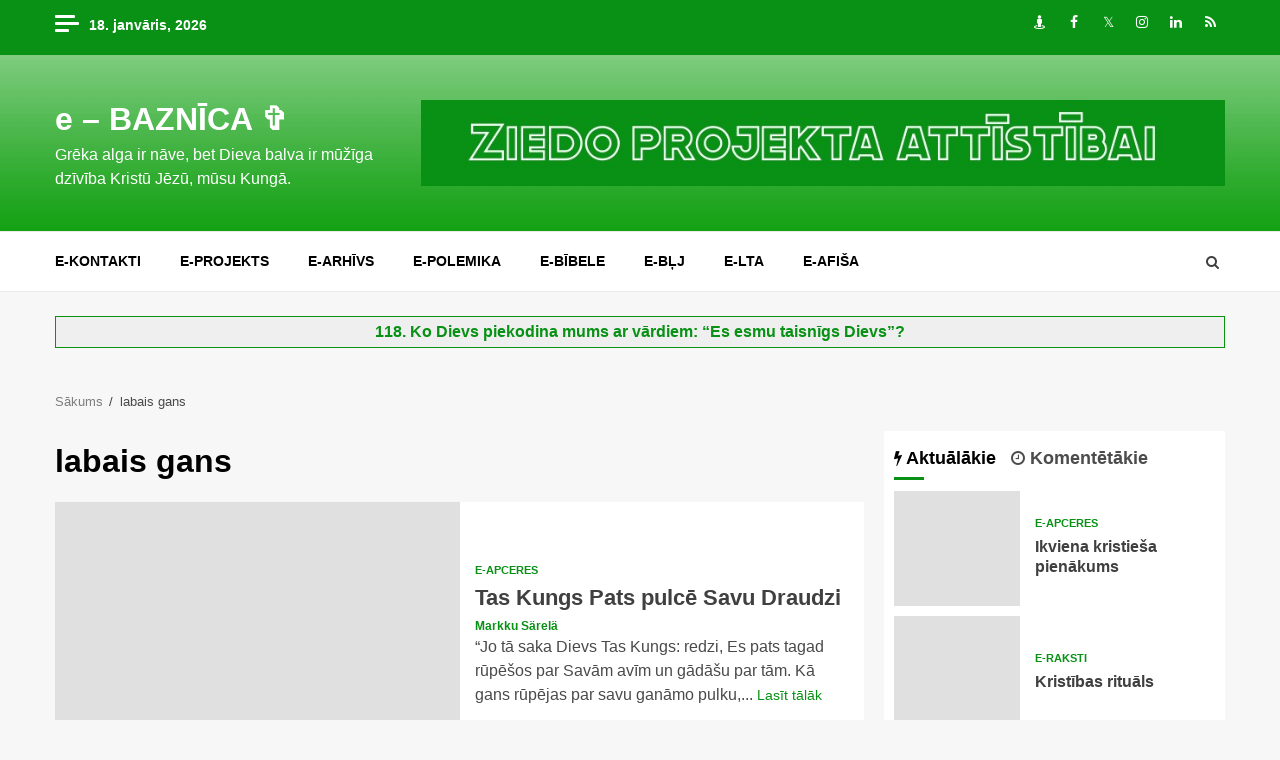

--- FILE ---
content_type: text/html; charset=UTF-8
request_url: https://www.ebaznica.lv/tag/labais-gans/
body_size: 19105
content:
    <!doctype html>
<html lang="lv-LV" prefix="og: http://ogp.me/ns#">
    <head>
<meta name="msvalidate.01" content="4C8A3EB10813230178634FFD7A5AE11C" />
<meta property="fb:app_id" content="119484344801656"/>
<meta content="eLt6AZ2_erpijk-el0M_QNZRGWg, baznica, dievs, bībele, jēzus, mācītājs, kristieši, draudze, jesus, christ, bible, macitajs, kristiesi, baznīca, kristus, bibele" name=keywords />
<meta name="google-site-verification" content="KCFEkan44Ijh-oCM_VleddbZgy4RSsj10qz2ahGqusI" />
<meta name="blogcatalog" content="9BC9202356" />
<meta name="p:domain_verify" content="b823cf85b83de6c4cb18b9ff7a6c2148" />
        <meta charset="UTF-8">
        <meta name="viewport" content="width=device-width, initial-scale=1">
        <link rel="profile" href="http://gmpg.org/xfn/11">

        <title>labais gans &#8211; e &#8211; BAZNĪCA ✞</title>

<!-- This site is optimized with the Yoast WordPress SEO plugin v1.7.4 - https://yoast.com/wordpress/plugins/seo/ -->
<link rel="canonical" href="https://www.ebaznica.lv/tag/labais-gans/" />
<link rel="next" href="https://www.ebaznica.lv/tag/labais-gans/page/2/" />
<meta property="og:locale" content="lv_LV" />
<meta property="og:type" content="object" />
<meta property="og:title" content="labais gans | e - BAZNĪCA ✞" />
<meta property="og:url" content="https://www.ebaznica.lv/tag/labais-gans/" />
<meta property="og:site_name" content="e - BAZNĪCA ✞" />
<!-- / Yoast WordPress SEO plugin. -->

<link rel='dns-prefetch' href='//static.addtoany.com' />
<link rel='dns-prefetch' href='//fonts.googleapis.com' />
<link rel='dns-prefetch' href='//s.w.org' />
<link rel="alternate" type="application/rss+xml" title="e - BAZNĪCA ✞&raquo; Plūsma" href="https://www.ebaznica.lv/feed/" />
<link rel="alternate" type="application/rss+xml" title="Komentāru plūsma" href="https://www.ebaznica.lv/comments/feed/" />

<!-- JM Twitter Cards by Julien Maury 5.2.2 -->
<!-- /JM Twitter Cards -->

<link rel="alternate" type="application/rss+xml" title="e - BAZNĪCA ✞ &raquo; labais gans plūsma" href="https://www.ebaznica.lv/tag/labais-gans/feed/" />
		<script type="text/javascript">
			window._wpemojiSettings = {"baseUrl":"https:\/\/s.w.org\/images\/core\/emoji\/12.0.0-1\/72x72\/","ext":".png","svgUrl":"https:\/\/s.w.org\/images\/core\/emoji\/12.0.0-1\/svg\/","svgExt":".svg","source":{"concatemoji":"https:\/\/www.ebaznica.lv\/wp-includes\/js\/wp-emoji-release.min.js"}};
			/*! This file is auto-generated */
			!function(e,a,t){var n,r,o,i=a.createElement("canvas"),p=i.getContext&&i.getContext("2d");function s(e,t){var a=String.fromCharCode;p.clearRect(0,0,i.width,i.height),p.fillText(a.apply(this,e),0,0);e=i.toDataURL();return p.clearRect(0,0,i.width,i.height),p.fillText(a.apply(this,t),0,0),e===i.toDataURL()}function c(e){var t=a.createElement("script");t.src=e,t.defer=t.type="text/javascript",a.getElementsByTagName("head")[0].appendChild(t)}for(o=Array("flag","emoji"),t.supports={everything:!0,everythingExceptFlag:!0},r=0;r<o.length;r++)t.supports[o[r]]=function(e){if(!p||!p.fillText)return!1;switch(p.textBaseline="top",p.font="600 32px Arial",e){case"flag":return s([127987,65039,8205,9895,65039],[127987,65039,8203,9895,65039])?!1:!s([55356,56826,55356,56819],[55356,56826,8203,55356,56819])&&!s([55356,57332,56128,56423,56128,56418,56128,56421,56128,56430,56128,56423,56128,56447],[55356,57332,8203,56128,56423,8203,56128,56418,8203,56128,56421,8203,56128,56430,8203,56128,56423,8203,56128,56447]);case"emoji":return!s([55357,56424,55356,57342,8205,55358,56605,8205,55357,56424,55356,57340],[55357,56424,55356,57342,8203,55358,56605,8203,55357,56424,55356,57340])}return!1}(o[r]),t.supports.everything=t.supports.everything&&t.supports[o[r]],"flag"!==o[r]&&(t.supports.everythingExceptFlag=t.supports.everythingExceptFlag&&t.supports[o[r]]);t.supports.everythingExceptFlag=t.supports.everythingExceptFlag&&!t.supports.flag,t.DOMReady=!1,t.readyCallback=function(){t.DOMReady=!0},t.supports.everything||(n=function(){t.readyCallback()},a.addEventListener?(a.addEventListener("DOMContentLoaded",n,!1),e.addEventListener("load",n,!1)):(e.attachEvent("onload",n),a.attachEvent("onreadystatechange",function(){"complete"===a.readyState&&t.readyCallback()})),(n=t.source||{}).concatemoji?c(n.concatemoji):n.wpemoji&&n.twemoji&&(c(n.twemoji),c(n.wpemoji)))}(window,document,window._wpemojiSettings);
		</script>
		<style type="text/css">
img.wp-smiley,
img.emoji {
	display: inline !important;
	border: none !important;
	box-shadow: none !important;
	height: 1em !important;
	width: 1em !important;
	margin: 0 .07em !important;
	vertical-align: -0.1em !important;
	background: none !important;
	padding: 0 !important;
}
</style>
	<link rel='stylesheet' id='colorbox-theme2-css'  href='https://www.ebaznica.lv/wp-content/plugins/jquery-lightbox-for-native-galleries/colorbox/theme2/colorbox.css' type='text/css' media='screen' />
<link rel='stylesheet' id='flex-posts-css'  href='https://www.ebaznica.lv/wp-content/plugins/flex-posts/public/css/flex-posts.min.css' type='text/css' media='all' />
<link rel='stylesheet' id='wp-block-library-css'  href='https://www.ebaznica.lv/wp-includes/css/dist/block-library/style.min.css' type='text/css' media='all' />
<link rel='stylesheet' id='better-recent-comments-css'  href='https://www.ebaznica.lv/wp-content/plugins/better-recent-comments/assets/css/better-recent-comments.min.css' type='text/css' media='all' />
<link rel='stylesheet' id='super-rss-reader-css'  href='https://www.ebaznica.lv/wp-content/plugins/super-rss-reader/public/css/style.min.css' type='text/css' media='all' />
<link rel='stylesheet' id='sidebar-login-css'  href='https://www.ebaznica.lv/wp-content/plugins/sidebar-login/build/sidebar-login.css' type='text/css' media='all' />
<link rel='stylesheet' id='font-awesome-css'  href='https://www.ebaznica.lv/wp-content/themes/ebaznica/assets/font-awesome/css/font-awesome.min.css' type='text/css' media='all' />
<link rel='stylesheet' id='bootstrap-css'  href='https://www.ebaznica.lv/wp-content/themes/ebaznica/assets/bootstrap/css/bootstrap.min.css' type='text/css' media='all' />
<link rel='stylesheet' id='slick-css-css'  href='https://www.ebaznica.lv/wp-content/themes/ebaznica/assets/slick/css/slick.min.css' type='text/css' media='all' />
<link rel='stylesheet' id='sidr-css'  href='https://www.ebaznica.lv/wp-content/themes/ebaznica/assets/sidr/css/jquery.sidr.dark.css' type='text/css' media='all' />
<link rel='stylesheet' id='magnific-popup-css'  href='https://www.ebaznica.lv/wp-content/themes/ebaznica/assets/magnific-popup/magnific-popup.css' type='text/css' media='all' />
<link rel='stylesheet' id='magnitude-google-fonts-css'  href='https://fonts.googleapis.com/css' type='text/css' media='all' />
<link rel='stylesheet' id='magnitude-style-css'  href='https://www.ebaznica.lv/wp-content/themes/ebaznica/style.css' type='text/css' media='all' />
<link rel='stylesheet' id='rpt_front_style-css'  href='https://www.ebaznica.lv/wp-content/plugins/related-posts-thumbnails/assets/css/front.css' type='text/css' media='all' />
<link rel='stylesheet' id='addtoany-css'  href='https://www.ebaznica.lv/wp-content/plugins/add-to-any/addtoany.min.css' type='text/css' media='all' />
<script type='text/javascript' src='https://www.ebaznica.lv/wp-includes/js/jquery/jquery.js'></script>
<script type='text/javascript' src='https://www.ebaznica.lv/wp-includes/js/jquery/jquery-migrate.min.js'></script>
<script type='text/javascript' src='https://www.ebaznica.lv/wp-content/plugins/jquery-lightbox-for-native-galleries/colorbox/jquery.colorbox-min.js'></script>
<script type='text/javascript'>
window.a2a_config=window.a2a_config||{};a2a_config.callbacks=[];a2a_config.overlays=[];a2a_config.templates={};a2a_localize = {
	Share: "Share",
	Save: "Save",
	Subscribe: "Subscribe",
	Email: "Email",
	Bookmark: "Bookmark",
	ShowAll: "Show all",
	ShowLess: "Show less",
	FindServices: "Find service(s)",
	FindAnyServiceToAddTo: "Instantly find any service to add to",
	PoweredBy: "Powered by",
	ShareViaEmail: "Share via email",
	SubscribeViaEmail: "Subscribe via email",
	BookmarkInYourBrowser: "Bookmark in your browser",
	BookmarkInstructions: "Press Ctrl+D or \u2318+D to bookmark this page",
	AddToYourFavorites: "Add to your favorites",
	SendFromWebOrProgram: "Send from any email address or email program",
	EmailProgram: "Email program",
	More: "More&#8230;",
	ThanksForSharing: "Thanks for sharing!",
	ThanksForFollowing: "Thanks for following!"
};

a2a_config.callbacks.push({ready:function(){document.querySelectorAll(".a2a_s_undefined").forEach(function(emptyIcon){emptyIcon.parentElement.style.display="none";})}});
</script>
<script type='text/javascript' defer src='https://static.addtoany.com/menu/page.js'></script>
<script type='text/javascript' defer src='https://www.ebaznica.lv/wp-content/plugins/add-to-any/addtoany.min.js'></script>
<script type='text/javascript' src='https://www.ebaznica.lv/wp-content/plugins/super-rss-reader/public/js/jquery.easy-ticker.min.js'></script>
<script type='text/javascript' src='https://www.ebaznica.lv/wp-content/plugins/super-rss-reader/public/js/script.min.js'></script>
<link rel='https://api.w.org/' href='https://www.ebaznica.lv/wp-json/' />
<link rel="EditURI" type="application/rsd+xml" title="RSD" href="https://www.ebaznica.lv/xmlrpc.php?rsd" />
<link rel="wlwmanifest" type="application/wlwmanifest+xml" href="https://www.ebaznica.lv/wp-includes/wlwmanifest.xml" /> 


	<!-- Start Of Script Generated By cforms v540 [Oliver Seidel | www.deliciousdays.com] -->
	<link rel="stylesheet" type="text/css" href="https://www.ebaznica.lv/wp-content/plugins/contactforms/styling/wide_open_nb_green.css" />
	<script type="text/javascript" src="https://www.ebaznica.lv/wp-content/plugins/contactforms/js/cforms.js"></script>
	<!-- End Of Script Generated By cforms -->


	<!-- Added By Highslide Plugin. Version 1.28  -->
	<link href='https://www.ebaznica.lv/wp-content/plugins/highslide/highslide.css' rel='stylesheet' type='text/css' />
				<script type='text/javascript' src='https://www.ebaznica.lv/wp-content/plugins/highslide/highslide.js'></script>
				<script type='text/javascript'>
				hs.showCredits = false;
	 			hs.graphicsDir = 'https://www.ebaznica.lv/wp-content/plugins/highslide/graphics/';
	    		hs.outlineType = 'rounded-white';
			</script>
<!-- WP-SWFObject 2.4 by unijimpe -->
<script src="https://www.ebaznica.lv/wp-content/plugins/wp-swfobject/1.5/swfobject.js" type="text/javascript"></script>
<style type="text/css">.recentcomments a{display:inline !important;padding:0 !important;margin:0 !important;}</style><!-- jQuery Lightbox For Native Galleries v3.2.2 | http://www.viper007bond.com/wordpress-plugins/jquery-lightbox-for-native-galleries/ -->
<script type="text/javascript">
// <![CDATA[
	jQuery(document).ready(function($){
		$(".gallery").each(function(index, obj){
			var galleryid = Math.floor(Math.random()*10000);
			$(obj).find("a").colorbox({rel:galleryid, maxWidth:"95%", maxHeight:"95%"});
		});
		$("a.lightbox").colorbox({maxWidth:"95%", maxHeight:"95%"});
	});
// ]]>
</script>
			<style>
			#related_posts_thumbnails li{
				border-right: 1px solid #DDDDDD;
				background-color: #FFFFFF			}
			#related_posts_thumbnails li:hover{
				background-color: #EEEEEF;
			}
			.relpost_content{
				font-size:	20px;
				color: 		#333333;
			}
			.relpost-block-single{
				background-color: #FFFFFF;
				border-right: 1px solid  #DDDDDD;
				border-left: 1px solid  #DDDDDD;
				margin-right: -1px;
			}
			.relpost-block-single:hover{
				background-color: #EEEEEF;
			}
		</style>

	        <style type="text/css">
                        .site-title a,
            .site-header .site-branding .site-title a:visited,
            .site-header .site-branding .site-title a:hover,
            .site-description {
                color: #ffffff;
            }

            .header-layout-3 .site-header .site-branding .site-title,
            .site-branding .site-title {
                font-size: 32px;
            }

            @media only screen and (max-width: 640px) {
                .site-branding .site-title {
                    font-size: 40px;

                }
              }   

           @media only screen and (max-width: 375px) {
                    .site-branding .site-title {
                        font-size: 32px;

                    }
                }

            

        </style>
        
    </head>

<body class="archive tag tag-labais-gans tag-1454 hfeed aft-default-mode aft-secondary-solid-color aft-header-layout-default widget-title-border-bottom default-content-layout align-content-left ">


<div id="page" class="site af-whole-wrapper">
    <a class="skip-link screen-reader-text" href="#content">Skip to content</a>


        <header id="masthead" class="header-layout-default magnitude-header">
            <div class="top-header">
    <div class="container-wrapper">
        <div class="top-bar-flex">
            <div class="top-bar-left col-2">
                                    <div class="off-cancas-panel">
                        

            <span class="offcanvas">
				<a href="#" class="offcanvas-nav">
					<div class="offcanvas-menu">
						<span class="mbtn-top"></span>
						<span class="mbtn-mid"></span>
						<span class="mbtn-bot"></span>
					</div>
				</a>
			</span>
                            </div>
                                <div class="date-bar-left">
                                <span class="topbar-date">
        18. janvāris, 2026     </span>
                        </div>
            </div>
            <div class="top-bar-right col-2">
                <div class="aft-small-social-menu">
                            
            <div class="social-navigation"><ul id="menu-socialie" class="menu"><li id="menu-item-105173" class="menu-item menu-item-type-custom menu-item-object-custom menu-item-105173"><a target="_blank" rel="noopener noreferrer" href="https://draugiem.lv/ebaznica"><span class="screen-reader-text">Draugiem</span></a></li>
<li id="menu-item-105174" class="menu-item menu-item-type-custom menu-item-object-custom menu-item-105174"><a target="_blank" rel="noopener noreferrer" href="https://facebook.com/ebaznica"><span class="screen-reader-text">Facebook</span></a></li>
<li id="menu-item-105175" class="menu-item menu-item-type-custom menu-item-object-custom menu-item-105175"><a target="_blank" rel="noopener noreferrer" href="https://twitter.com/ebaznica"><span class="screen-reader-text">Twitter</span></a></li>
<li id="menu-item-105176" class="menu-item menu-item-type-custom menu-item-object-custom menu-item-105176"><a target="_blank" rel="noopener noreferrer" href="https://instagram.com/ebaznica"><span class="screen-reader-text">Instagram</span></a></li>
<li id="menu-item-126503" class="menu-item menu-item-type-custom menu-item-object-custom menu-item-126503"><a target="_blank" rel="noopener noreferrer" href="https://www.linkedin.com/company/ebaznica/"><span class="screen-reader-text">LinkedIn</span></a></li>
<li id="menu-item-105177" class="menu-item menu-item-type-custom menu-item-object-custom menu-item-105177"><a href="http://ebaznica.lv/feed"><span class="screen-reader-text">RSS</span></a></li>
</ul></div>
                            </div>
            </div>
        </div>
    </div>
</div>
<div class="af-middle-header " data-background="">
    <div class="container-wrapper">
        <div class="af-middle-container">
            <div class="logo">
                        <div class="site-branding">
                            <p class="site-title font-family-1">
                    <a href="https://www.ebaznica.lv/" class="site-title-anchor"
                       rel="home">e &#8211; BAZNĪCA ✞</a>
                </p>
            
                            <p class="site-description">Grēka alga ir nāve, bet Dieva balva ir mūžīga dzīvība Kristū Jēzū, mūsu Kungā.</p>
                    </div>

                </div>
            <div class="header-advertise">
                            <div class="banner-promotions-wrapper">
                                    <div class="promotion-section">


    <a href="https://www.ebaznica.lv/ziedot-vai-neziedot-ebaznica-lv-25718/" >
                            <img width="930" height="100" src="https://www.ebaznica.lv/img/ziedo-projekta-attistibai.jpg" class="attachment-full size-full" alt="" srcset="https://www.ebaznica.lv/img/ziedo-projekta-attistibai.jpg 930w, https://www.ebaznica.lv/img/ziedo-projekta-attistibai-300x32.jpg 300w, https://www.ebaznica.lv/img/ziedo-projekta-attistibai-768x83.jpg 768w" sizes="(max-width: 930px) 100vw, 930px" />                        </a>
 
                    </div>
                                

            </div>
            <!-- Trending line END -->
                        </div>
        </div>
    </div>
</div>
<div id="main-navigation-bar" class="af-bottom-header">
    <div class="container-wrapper">
        <div class="af-bottom-head-nav">
                    <div class="navigation-container">
            <nav class="main-navigation clearfix">

                                        <span class="toggle-menu" aria-controls="primary-menu" aria-expanded="false">
                                        <span class="screen-reader-text">
                                            Primary Menu                                        </span>
                                        <i class="ham"></i>
                                    </span>


                <div class="menu main-menu menu-desktop show-menu-border"><ul id="primary-menu" class="menu"><li id="menu-item-28379" class="menu-item menu-item-type-post_type menu-item-object-page menu-item-28379"><a href="https://www.ebaznica.lv/e-kontakti/">e-kontakti</a></li>
<li id="menu-item-28380" class="menu-item menu-item-type-post_type menu-item-object-page menu-item-28380"><a href="https://www.ebaznica.lv/e-projekts/">e-projekts</a></li>
<li id="menu-item-106919" class="menu-item menu-item-type-post_type menu-item-object-page menu-item-106919"><a href="https://www.ebaznica.lv/e-projekts/e-arhivs/">e-ARHĪVS</a></li>
<li id="menu-item-28381" class="menu-item menu-item-type-custom menu-item-object-custom menu-item-28381"><a href="https://epolemika.ebaznica.lv">e-POLEMIKA</a></li>
<li id="menu-item-105169" class="menu-item menu-item-type-custom menu-item-object-custom menu-item-105169"><a href="http://bibele.ebaznica.lv">e-BĪBELE</a></li>
<li id="menu-item-105170" class="menu-item menu-item-type-post_type menu-item-object-page menu-item-105170"><a href="https://www.ebaznica.lv/e-projekts/e-blj/">e-BĻJ</a></li>
<li id="menu-item-105171" class="menu-item menu-item-type-custom menu-item-object-custom menu-item-105171"><a href="https://vienpratibasgramata.ebaznica.lv/">E-LTA</a></li>
<li id="menu-item-105172" class="menu-item menu-item-type-custom menu-item-object-custom menu-item-105172"><a href="https://afisa.ebaznica.lv/">e-AFIŠA</a></li>
</ul></div>            </nav>
        </div>

                        <div class="af-search-wrap">
            <div class="search-overlay">
                <a href="#" title="Search" class="search-icon">
                    <i class="fa fa-search"></i>
                </a>
                <div class="af-search-form">
                    <form role="search" method="get" class="search-form" action="https://www.ebaznica.lv/">
				<label>
					<span class="screen-reader-text">Meklēt:</span>
					<input type="search" class="search-field" placeholder="Meklēt &hellip;" value="" name="s" />
				</label>
				<input type="submit" class="search-submit" value="Meklēt" />
			</form>                </div>
            </div>
        </div>

            </div>
    </div>
</div>
    

        </header>

        <!-- end slider-section -->
        

    <div id="content" class="container-wrapper">
			<br /><div class="reklama"><center><b><a rel="external nofollow" href="http://www.ebaznica.lv/?p=118349">118. Ko Dievs piekodina mums ar vārdiem: “Es esmu taisnīgs Dievs”?</a>
</b></center></div><br />
		

        <div class="af-breadcrumbs font-family-1 color-pad">
            <div role="navigation" aria-label="Breadcrumbs" class="breadcrumb-trail breadcrumbs" itemprop="breadcrumb"><ul class="trail-items" itemscope itemtype="http://schema.org/BreadcrumbList"><meta name="numberOfItems" content="2" /><meta name="itemListOrder" content="Ascending" /><li itemprop="itemListElement" itemscope itemtype="http://schema.org/ListItem" class="trail-item trail-begin"><a href="https://www.ebaznica.lv/" rel="home" itemprop="item"><span itemprop="name">Sākums</span></a><meta itemprop="position" content="1" /></li><li itemprop="itemListElement" itemscope itemtype="http://schema.org/ListItem" class="trail-item trail-end"><span itemprop="item"><span itemprop="name">labais gans</span></span><meta itemprop="position" content="2" /></li></ul></div>        </div>


    
    <div id="primary" class="content-area">
        <main id="main" class="site-main">

			
                <header class="header-title-wrapper1">
					<h1 class="page-title">labais gans</h1>                </header><!-- .header-title-wrapper -->
				            <div class="af-container-row aft-archive-wrapper magnitude-customizer clearfix archive-layout-list">
            

            
                        <article id="post-139578" class="latest-posts-list col-1 float-l pad archive-layout-list archive-image-left post-139578 post type-post status-publish format-standard has-post-thumbnail hentry category-e-apceres tag-dieva-laudis tag-kalposanas-amats tag-kristus-draudze tag-labais-gans tag-misericordia-domini tag-otraja-svetdiena-pec-lieldienam tag-pievienosanas-dieva-tautai tag-uzticami-gani" >
                <div class="archive-list-post list-style">
    <div class="read-single color-pad">
        <div class="data-bg read-img pos-rel col-2 float-l read-bg-img af-sec-list-img"
             data-background="https://www.ebaznica.lv/img/tas-kungs-pats-pulce-savu-draudzi.jpg">
                            <img src="https://www.ebaznica.lv/img/tas-kungs-pats-pulce-savu-draudzi.jpg" alt="Tas Kungs Pats pulcē Savu Draudzi">
                        <a class="aft-post-image-link" href="https://www.ebaznica.lv/tas-kungs-pats-pulce-savu-draudzi-139578/">Tas Kungs Pats pulcē Savu Draudzi</a>
                                    
        </div>
        <div class="read-details col-2 float-l pad af-sec-list-txt color-tp-pad ptb-10">

            <div class="read-categories">
                <ul class="cat-links"><li class="meta-category">
                             <a class="magnitude-categories category-color-1" href="https://www.ebaznica.lv/e-apceres/">
                                 e-apceres
                             </a>
                        </li></ul>            </div>
            <div class="read-title">
                <h4>
                    <a href="https://www.ebaznica.lv/tas-kungs-pats-pulce-savu-draudzi-139578/">Tas Kungs Pats pulcē Savu Draudzi</a>
                </h4>
            </div>
            <div class="entry-meta">
                
            <span class="author-links">

                
                    <span class="item-metadata posts-author byline">

            <a href="https://www.ebaznica.lv/author/markku-sarela/">
                Markku Särelä            </a>
        </span>
                
                
        </span>
                            <span class="aft-comment-view-share">
            </span>
                </div>
                            <div class="read-descprition full-item-discription">
                    <div class="post-description">
                        &#8220;Jo tā saka Dievs Tas Kungs: redzi, Es pats tagad rūpēšos par Savām avīm un gādāšu par tām. Kā gans rūpējas par savu ganāmo pulku,... <a href="https://www.ebaznica.lv/tas-kungs-pats-pulce-savu-draudzi-139578/" class="aft-readmore">Lasīt tālāk</a>                    </div>
                </div>
                    </div>
    </div>
    </div>









            </article>
                    
            

            
                        <article id="post-125418" class="latest-posts-list col-1 float-l pad archive-layout-list archive-image-left post-125418 post type-post status-publish format-standard has-post-thumbnail hentry category-e-raksti tag-bibeles-ekskurss tag-cietejs-kalps tag-dieva-jers tag-jana-atklasmes-gramata tag-jazepa-lieciba tag-jera-asinis tag-labais-gans tag-pasha-jers tag-pirmdzimtais-dels tag-pravietiska-vests" >
                <div class="archive-list-post list-style">
    <div class="read-single color-pad">
        <div class="data-bg read-img pos-rel col-2 float-l read-bg-img af-sec-list-img"
             data-background="https://www.ebaznica.lv/img/dieva-jers.jpg">
                            <img src="https://www.ebaznica.lv/img/dieva-jers.jpg" alt="Dieva Jērs">
                        <a class="aft-post-image-link" href="https://www.ebaznica.lv/dieva-jers-125418/">Dieva Jērs</a>
                                    
        </div>
        <div class="read-details col-2 float-l pad af-sec-list-txt color-tp-pad ptb-10">

            <div class="read-categories">
                <ul class="cat-links"><li class="meta-category">
                             <a class="magnitude-categories category-color-1" href="https://www.ebaznica.lv/e-raksti/">
                                 e-raksti
                             </a>
                        </li></ul>            </div>
            <div class="read-title">
                <h4>
                    <a href="https://www.ebaznica.lv/dieva-jers-125418/">Dieva Jērs</a>
                </h4>
            </div>
            <div class="entry-meta">
                
            <span class="author-links">

                
                    <span class="item-metadata posts-author byline">

            <a href="https://www.ebaznica.lv/author/e-baznīcēns/">
                e-baznīcēns            </a>
        </span>
                
                
        </span>
                            <span class="aft-comment-view-share">
            </span>
                </div>
                            <div class="read-descprition full-item-discription">
                    <div class="post-description">
                        “Dieva Jērs” ir skaists no Vecās Derības aizgūts jēdziens. Iespējams, ka neviens cits Jēzus Kristus apzīmējums vai tituls neskar kristieša sirdi tik ļoti kā šis.... <a href="https://www.ebaznica.lv/dieva-jers-125418/" class="aft-readmore">Lasīt tālāk</a>                    </div>
                </div>
                    </div>
    </div>
    </div>









            </article>
                    
            

            
                        <article id="post-125348" class="latest-posts-list col-1 float-l pad archive-layout-list archive-image-left post-125348 post type-post status-publish format-standard has-post-thumbnail hentry category-e-apceres tag-12-svetdiena-pec-trisvienibas-svetkiem tag-garigais-miegs tag-garigais-tevs tag-labais-gans tag-macitaja-pienakums tag-macitaja-uzdevums tag-trispadsmita-svetdiena-pec-vasarsvetkiem" >
                <div class="archive-list-post list-style">
    <div class="read-single color-pad">
        <div class="data-bg read-img pos-rel col-2 float-l read-bg-img af-sec-list-img"
             data-background="https://www.ebaznica.lv/img/istais-macitaja-uzdevums.jpg">
                            <img src="https://www.ebaznica.lv/img/istais-macitaja-uzdevums.jpg" alt="Īstais mācītāja uzdevums">
                        <a class="aft-post-image-link" href="https://www.ebaznica.lv/istais-macitaja-uzdevums-125348/">Īstais mācītāja uzdevums</a>
                                    
        </div>
        <div class="read-details col-2 float-l pad af-sec-list-txt color-tp-pad ptb-10">

            <div class="read-categories">
                <ul class="cat-links"><li class="meta-category">
                             <a class="magnitude-categories category-color-1" href="https://www.ebaznica.lv/e-apceres/">
                                 e-apceres
                             </a>
                        </li></ul>            </div>
            <div class="read-title">
                <h4>
                    <a href="https://www.ebaznica.lv/istais-macitaja-uzdevums-125348/">Īstais mācītāja uzdevums</a>
                </h4>
            </div>
            <div class="entry-meta">
                
            <span class="author-links">

                
                    <span class="item-metadata posts-author byline">

            <a href="https://www.ebaznica.lv/author/karls-ferdinands-vilhelms-valters/">
                Karls F. V. Valters            </a>
        </span>
                
                
        </span>
                            <span class="aft-comment-view-share">
            </span>
                </div>
                            <div class="read-descprition full-item-discription">
                    <div class="post-description">
                        “Lai tevi izglābtu no šīs tautas un pagāniem, pie kuriem Es tevi sūtu atvērt viņu acis, lai tie atgriežas no tumsas gaismā, no sātana varas... <a href="https://www.ebaznica.lv/istais-macitaja-uzdevums-125348/" class="aft-readmore">Lasīt tālāk</a>                    </div>
                </div>
                    </div>
    </div>
    </div>









            </article>
                    
            

            
                        <article id="post-109242" class="latest-posts-list col-1 float-l pad archive-layout-list archive-image-left post-109242 post type-post status-publish format-standard has-post-thumbnail hentry category-e-apceres tag-avis tag-dieva-gars tag-dveselu-sargs tag-labais-gans tag-petera-pirmas-vestules-skaidrojums tag-piecas-minutes-kopa-ar-luteru" >
                <div class="archive-list-post list-style">
    <div class="read-single color-pad">
        <div class="data-bg read-img pos-rel col-2 float-l read-bg-img af-sec-list-img"
             data-background="https://www.ebaznica.lv/img/mes-esam-iemantojusi-ganu.jpg">
                            <img src="https://www.ebaznica.lv/img/mes-esam-iemantojusi-ganu.jpg" alt="Mēs esam iemantojuši Ganu">
                        <a class="aft-post-image-link" href="https://www.ebaznica.lv/mes-esam-iemantojusi-ganu-109242/">Mēs esam iemantojuši Ganu</a>
                                    
        </div>
        <div class="read-details col-2 float-l pad af-sec-list-txt color-tp-pad ptb-10">

            <div class="read-categories">
                <ul class="cat-links"><li class="meta-category">
                             <a class="magnitude-categories category-color-1" href="https://www.ebaznica.lv/e-apceres/">
                                 e-apceres
                             </a>
                        </li></ul>            </div>
            <div class="read-title">
                <h4>
                    <a href="https://www.ebaznica.lv/mes-esam-iemantojusi-ganu-109242/">Mēs esam iemantojuši Ganu</a>
                </h4>
            </div>
            <div class="entry-meta">
                
            <span class="author-links">

                
                    <span class="item-metadata posts-author byline">

            <a href="https://www.ebaznica.lv/author/dr-martins-luters/">
                Dr. Mārtiņš Luters            </a>
        </span>
                
                
        </span>
                            <span class="aft-comment-view-share">
            </span>
                </div>
                            <div class="read-descprition full-item-discription">
                    <div class="post-description">
                        &#8220;Jo jūs maldījāties kā avis, bet tagad jūs esat atgriezti pie sava dvēseļu Gana un Sarga.&#8221; [1.Pēt.2:25]... <a href="https://www.ebaznica.lv/mes-esam-iemantojusi-ganu-109242/" class="aft-readmore">Lasīt tālāk</a>                    </div>
                </div>
                    </div>
    </div>
    </div>









            </article>
                    
            

            
                        <article id="post-109091" class="latest-posts-list col-1 float-l pad archive-layout-list archive-image-left post-109091 post type-post status-publish format-standard has-post-thumbnail hentry category-e-apceres tag-4-svetdiena-pec-vasarsvetkiem tag-labais-gans tag-lidziba-par-pazuduso-avi tag-lidziba-par-pazuduso-drahmu tag-par-dieva-valstibu tag-pazudusi-grecinieki tag-uzmanibas-centra tag-vienpiedzimusais-dels" >
                <div class="archive-list-post list-style">
    <div class="read-single color-pad">
        <div class="data-bg read-img pos-rel col-2 float-l read-bg-img af-sec-list-img"
             data-background="https://www.ebaznica.lv/img/kristus-mekle-visus-kas-ir-nomaldijusies.jpg">
                            <img src="https://www.ebaznica.lv/img/kristus-mekle-visus-kas-ir-nomaldijusies.jpg" alt="Kristus meklē visus, kas ir nomaldījušies">
                        <a class="aft-post-image-link" href="https://www.ebaznica.lv/kristus-mekle-visus-kas-ir-nomaldijusies-109091/">Kristus meklē visus, kas ir nomaldījušies</a>
                                    
        </div>
        <div class="read-details col-2 float-l pad af-sec-list-txt color-tp-pad ptb-10">

            <div class="read-categories">
                <ul class="cat-links"><li class="meta-category">
                             <a class="magnitude-categories category-color-1" href="https://www.ebaznica.lv/e-apceres/">
                                 e-apceres
                             </a>
                        </li></ul>            </div>
            <div class="read-title">
                <h4>
                    <a href="https://www.ebaznica.lv/kristus-mekle-visus-kas-ir-nomaldijusies-109091/">Kristus meklē visus, kas ir nomaldījušies</a>
                </h4>
            </div>
            <div class="entry-meta">
                
            <span class="author-links">

                
                    <span class="item-metadata posts-author byline">

            <a href="https://www.ebaznica.lv/author/karls-ferdinands-vilhelms-valters/">
                Karls F. V. Valters            </a>
        </span>
                
                
        </span>
                            <span class="aft-comment-view-share">
            </span>
                </div>
                            <div class="read-descprition full-item-discription">
                    <div class="post-description">
                        &#8220;Bet visādi muitnieki un grēcinieki pulcējās ap Viņu, lai klausītos Viņu. Un farizeji un rakstu mācītāji kurnēja un sacīja: &#8220;Šis pieņem grēciniekus un ēd kopā... <a href="https://www.ebaznica.lv/kristus-mekle-visus-kas-ir-nomaldijusies-109091/" class="aft-readmore">Lasīt tālāk</a>                    </div>
                </div>
                    </div>
    </div>
    </div>









            </article>
                    
            

            
                        <article id="post-106981" class="latest-posts-list col-1 float-l pad archive-layout-list archive-image-left post-106981 post type-post status-publish format-standard has-post-thumbnail hentry category-e-apceres tag-apsolijums-par-mesiju tag-baznicas-ganampulks tag-baznicas-varti tag-bez-apsolijumiem tag-bez-ceribas tag-bez-dieva tag-bez-zinasanam-par-pestisanu tag-cilveces-sadalijums tag-labais-gans tag-misericordia-domini tag-paganu-pulis tag-tresa-lieldienu-svetdiena" >
                <div class="archive-list-post list-style">
    <div class="read-single color-pad">
        <div class="data-bg read-img pos-rel col-2 float-l read-bg-img af-sec-list-img"
             data-background="https://www.ebaznica.lv/img/viena-ganampulka-un-viena-gana-apsolijums.jpg">
                            <img src="https://www.ebaznica.lv/img/viena-ganampulka-un-viena-gana-apsolijums.jpg" alt="Viena ganāmpulka un viena Gana apsolījums">
                        <a class="aft-post-image-link" href="https://www.ebaznica.lv/viena-ganampulka-un-viena-gana-apsolijums-106981/">Viena ganāmpulka un viena Gana apsolījums</a>
                                    
        </div>
        <div class="read-details col-2 float-l pad af-sec-list-txt color-tp-pad ptb-10">

            <div class="read-categories">
                <ul class="cat-links"><li class="meta-category">
                             <a class="magnitude-categories category-color-1" href="https://www.ebaznica.lv/e-apceres/">
                                 e-apceres
                             </a>
                        </li></ul>            </div>
            <div class="read-title">
                <h4>
                    <a href="https://www.ebaznica.lv/viena-ganampulka-un-viena-gana-apsolijums-106981/">Viena ganāmpulka un viena Gana apsolījums</a>
                </h4>
            </div>
            <div class="entry-meta">
                
            <span class="author-links">

                
                    <span class="item-metadata posts-author byline">

            <a href="https://www.ebaznica.lv/author/karls-ferdinands-vilhelms-valters/">
                Karls F. V. Valters            </a>
        </span>
                
                
        </span>
                            <span class="aft-comment-view-share">
            </span>
                </div>
                            <div class="read-descprition full-item-discription">
                    <div class="post-description">
                        &#8220;Derētais gans, kas nav īstais, kam avis nepieder, redzēdams vilku nākam, atstāj avis un bēg, &#8211; un vilks tās nolaupa un izklīdina, jo viņš ir... <a href="https://www.ebaznica.lv/viena-ganampulka-un-viena-gana-apsolijums-106981/" class="aft-readmore">Lasīt tālāk</a>                    </div>
                </div>
                    </div>
    </div>
    </div>









            </article>
                    
            

            
                        <article id="post-86355" class="latest-posts-list col-1 float-l pad archive-layout-list archive-image-left post-86355 post type-post status-publish format-standard has-post-thumbnail hentry category-e-refleksijas tag-bauslibas-un-evangelija-noslepumi tag-dieva-vards tag-gariga-nave tag-kardinajumi tag-labais-gans tag-par-zelastibas-lidzekliem tag-skersli tag-zelastibas-berni" >
                <div class="archive-list-post list-style">
    <div class="read-single color-pad">
        <div class="data-bg read-img pos-rel col-2 float-l read-bg-img af-sec-list-img"
             data-background="https://www.ebaznica.lv/img/ka-lai-es-drosi-pastavu-zelastiba.jpg">
                            <img src="https://www.ebaznica.lv/img/ka-lai-es-drosi-pastavu-zelastiba.jpg" alt="Kā lai es droši pastāvu žēlastībā">
                        <a class="aft-post-image-link" href="https://www.ebaznica.lv/ka-lai-es-drosi-pastavu-zelastiba-86355/">Kā lai es droši pastāvu žēlastībā</a>
                                    
        </div>
        <div class="read-details col-2 float-l pad af-sec-list-txt color-tp-pad ptb-10">

            <div class="read-categories">
                <ul class="cat-links"><li class="meta-category">
                             <a class="magnitude-categories category-color-1" href="https://www.ebaznica.lv/e-refleksijas/">
                                 e-refleksijas
                             </a>
                        </li></ul>            </div>
            <div class="read-title">
                <h4>
                    <a href="https://www.ebaznica.lv/ka-lai-es-drosi-pastavu-zelastiba-86355/">Kā lai es droši pastāvu žēlastībā</a>
                </h4>
            </div>
            <div class="entry-meta">
                
            <span class="author-links">

                
                    <span class="item-metadata posts-author byline">

            <a href="https://www.ebaznica.lv/author/karls-olafs-rozeniuss/">
                Karls Olafs Rozeniuss            </a>
        </span>
                
                
        </span>
                            <span class="aft-comment-view-share">
            </span>
                </div>
                            <div class="read-descprition full-item-discription">
                    <div class="post-description">
                        Daudzas krietnas dvēseles bažīgi raugās uz mainīgiem laikiem, kas izraisa jaunus un lielākus šķēršļus un kārdinājumus, un domā: kā lai es droši pastāvu žēlastībā un... <a href="https://www.ebaznica.lv/ka-lai-es-drosi-pastavu-zelastiba-86355/" class="aft-readmore">Lasīt tālāk</a>                    </div>
                </div>
                    </div>
    </div>
    </div>









            </article>
                    
            

            
                        <article id="post-55939" class="latest-posts-list col-1 float-l pad archive-layout-list archive-image-left post-55939 post type-post status-publish format-standard has-post-thumbnail hentry category-e-apceres tag-dieniska-maize tag-dieva-apzelosana tag-dieva-zelastiba tag-filips-melanhtons tag-greku-piedosana tag-jezus-pazist-visus tag-jezus-pienem-grecnieku tag-jezus-sadraudziba tag-labais-gans tag-pazudusi-grecinieki tag-ticigo-pulks" >
                <div class="archive-list-post list-style">
    <div class="read-single color-pad">
        <div class="data-bg read-img pos-rel col-2 float-l read-bg-img af-sec-list-img"
             data-background="https://www.ebaznica.lv/img/viens-ticigais-stapr-daudzie.jpg">
                            <img src="https://www.ebaznica.lv/img/viens-ticigais-stapr-daudzie.jpg" alt="">
                        <a class="aft-post-image-link" href="https://www.ebaznica.lv/vins-pazist-jezu-55939/">Viņš pazīst Jēzu</a>
                                    
        </div>
        <div class="read-details col-2 float-l pad af-sec-list-txt color-tp-pad ptb-10">

            <div class="read-categories">
                <ul class="cat-links"><li class="meta-category">
                             <a class="magnitude-categories category-color-1" href="https://www.ebaznica.lv/e-apceres/">
                                 e-apceres
                             </a>
                        </li></ul>            </div>
            <div class="read-title">
                <h4>
                    <a href="https://www.ebaznica.lv/vins-pazist-jezu-55939/">Viņš pazīst Jēzu</a>
                </h4>
            </div>
            <div class="entry-meta">
                
            <span class="author-links">

                
                    <span class="item-metadata posts-author byline">

            <a href="https://www.ebaznica.lv/author/karls-frederiks-vislofs/">
                Karls Frederiks Vislofs            </a>
        </span>
                
                
        </span>
                            <span class="aft-comment-view-share">
            </span>
                </div>
                            <div class="read-descprition full-item-discription">
                    <div class="post-description">
                        &#8220;Es esmu labais gans; Es pazīstu Savas avis, un Manas avis Mani pazīst.&#8221; [Jņ.10:14]... <a href="https://www.ebaznica.lv/vins-pazist-jezu-55939/" class="aft-readmore">Lasīt tālāk</a>                    </div>
                </div>
                    </div>
    </div>
    </div>









            </article>
                    
            

            
                        <article id="post-29339" class="latest-posts-list col-1 float-l pad archive-layout-list archive-image-left post-29339 post type-post status-publish format-standard has-post-thumbnail hentry category-e-apceres tag-dieva-vards-katrai-gada-dienai tag-jezus-sekotaji tag-kristus-atzina tag-labais-gans tag-lutera-citati tag-martins-luters tag-pasizdomata-ticiba tag-patiess-kristietis tag-pontopidans tag-ticibas-augli" >
                <div class="archive-list-post list-style">
    <div class="read-single color-pad">
        <div class="data-bg read-img pos-rel col-2 float-l read-bg-img af-sec-list-img"
             data-background="https://www.ebaznica.lv/img/saklausit-dieva-balsi-atzinas-augli.jpg">
                            <img src="https://www.ebaznica.lv/img/saklausit-dieva-balsi-atzinas-augli.jpg" alt="saklausīt Dieva balsi - atzi&#039;ņas augļi">
                        <a class="aft-post-image-link" href="https://www.ebaznica.lv/kristus-atzinas-augli-29339/">Kristus atziņas augļi</a>
                                    
        </div>
        <div class="read-details col-2 float-l pad af-sec-list-txt color-tp-pad ptb-10">

            <div class="read-categories">
                <ul class="cat-links"><li class="meta-category">
                             <a class="magnitude-categories category-color-1" href="https://www.ebaznica.lv/e-apceres/">
                                 e-apceres
                             </a>
                        </li></ul>            </div>
            <div class="read-title">
                <h4>
                    <a href="https://www.ebaznica.lv/kristus-atzinas-augli-29339/">Kristus atziņas augļi</a>
                </h4>
            </div>
            <div class="entry-meta">
                
            <span class="author-links">

                
                    <span class="item-metadata posts-author byline">

            <a href="https://www.ebaznica.lv/author/karls-olafs-rozeniuss/">
                Karls Olafs Rozeniuss            </a>
        </span>
                
                
        </span>
                            <span class="aft-comment-view-share">
            </span>
                </div>
                            <div class="read-descprition full-item-discription">
                    <div class="post-description">
                        &#8220;Manas avis dzird Manu balsi, un viņas Man seko.&#8221; [Jņ.10:27]... <a href="https://www.ebaznica.lv/kristus-atzinas-augli-29339/" class="aft-readmore">Lasīt tālāk</a>                    </div>
                </div>
                    </div>
    </div>
    </div>









            </article>
                    
            

            
                        <article id="post-29177" class="latest-posts-list col-1 float-l pad archive-layout-list archive-image-left post-29177 post type-post status-publish format-standard has-post-thumbnail hentry category-e-apceres tag-dieva-vards-katrai-gada-dienai tag-grecinieki tag-kristus-avis tag-labais-gans tag-mierinajums" >
                <div class="archive-list-post list-style">
    <div class="read-single color-pad">
        <div class="data-bg read-img pos-rel col-2 float-l read-bg-img af-sec-list-img"
             data-background="https://www.ebaznica.lv/img/labais-gans-un-vina-avis.jpg">
                            <img src="https://www.ebaznica.lv/img/labais-gans-un-vina-avis.jpg" alt="Labais Gans un Viņa avis">
                        <a class="aft-post-image-link" href="https://www.ebaznica.lv/jezus-ka-labais-gans-29177/">Jēzus kā Labais Gans</a>
                                    
        </div>
        <div class="read-details col-2 float-l pad af-sec-list-txt color-tp-pad ptb-10">

            <div class="read-categories">
                <ul class="cat-links"><li class="meta-category">
                             <a class="magnitude-categories category-color-1" href="https://www.ebaznica.lv/e-apceres/">
                                 e-apceres
                             </a>
                        </li></ul>            </div>
            <div class="read-title">
                <h4>
                    <a href="https://www.ebaznica.lv/jezus-ka-labais-gans-29177/">Jēzus kā Labais Gans</a>
                </h4>
            </div>
            <div class="entry-meta">
                
            <span class="author-links">

                
                    <span class="item-metadata posts-author byline">

            <a href="https://www.ebaznica.lv/author/karls-olafs-rozeniuss/">
                Karls Olafs Rozeniuss            </a>
        </span>
                
                
        </span>
                            <span class="aft-comment-view-share">
            </span>
                </div>
                            <div class="read-descprition full-item-discription">
                    <div class="post-description">
                        Kā gans Viņš ganīs Savu ganāmo pulku. Viņš ņems jērus Savās rokās un tos nesīs Savā klēpī un sargās avju mātes [Jes.40:11].... <a href="https://www.ebaznica.lv/jezus-ka-labais-gans-29177/" class="aft-readmore">Lasīt tālāk</a>                    </div>
                </div>
                    </div>
    </div>
    </div>









            </article>
                    
                        </div>
        
            <div class="col col-ten">
                <div class="magnitude-pagination">
					
	<nav class="navigation pagination" role="navigation" aria-label="Raksti">
		<h2 class="screen-reader-text">Ziņu navigācija</h2>
		<div class="nav-links"><span aria-current="page" class="page-numbers current">1</span>
<a class="page-numbers" href="https://www.ebaznica.lv/tag/labais-gans/page/2/">2</a>
<a class="page-numbers" href="https://www.ebaznica.lv/tag/labais-gans/page/3/">3</a>
<a class="next page-numbers" href="https://www.ebaznica.lv/tag/labais-gans/page/2/">&raquo;</a></div>
	</nav>                </div>
            </div>
        </main><!-- #main -->
    </div><!-- #primary -->





<div id="secondary" class="sidebar-area aft-sticky-sidebar">
    <div class="theiaStickySidebar">
        <aside class="widget-area color-pad">
            <div id="magnitude_tabbed_posts-3" class="widget magnitude-widget magnitude_tabbed_posts_widget">            <div class="tabbed-container">
                <div class="tabbed-head">
                    <ul class="nav nav-tabs af-tabs tab-warpper" role="tablist">
                        <li class="tab tab-recent active">
                            <a href="#tabbed-3-recent"
                               aria-label="Recent" role="tab"
                               data-toggle="tab" class="font-family-1">
                                <i class="fa fa-bolt" aria-hidden="true"></i>  Aktuālākie                            </a>
                        </li>
                        <li role="presentation" class="tab tab-popular">
                            <a href="#tabbed-3-popular"
                               aria-label="Popular" role="tab"
                               data-toggle="tab" class="font-family-1">
                                <i class="fa fa-clock-o" aria-hidden="true"></i>  Komentētākie                            </a>
                        </li>

                                            </ul>
                </div>
                <div class="tab-content af-widget-body">
                    <div id="tabbed-3-recent" role="tabpanel" class="tab-pane active">
                        <ul class="article-item article-list-item article-tabbed-list article-item-left">                    <li class="af-double-column list-style">
                        <div class="read-single clearfix color-pad">
                                                                                        <div class="data-bg read-img pos-rel col-4 float-l read-bg-img"
                                     data-background="https://www.ebaznica.lv/img/ikviena-kristiesa-pienakums-150x150.png">

                                                                            <img src="https://www.ebaznica.lv/img/ikviena-kristiesa-pienakums-150x150.png" alt="Ikviena kristieša pienākums">
                                                                        <a class="aft-post-image-link" href="https://www.ebaznica.lv/ikviena-kristiesa-pienakums-142220/">Ikviena kristieša pienākums</a>

                                </div>
                                                        <div class="read-details col-75 float-l pad color-tp-pad">
                                <div class="full-item-metadata primary-font">
                                                                            <div class="figure-categories figure-categories-bg clearfix">
                                            <ul class="cat-links"><li class="meta-category">
                             <a class="magnitude-categories category-color-1" href="https://www.ebaznica.lv/e-apceres/">
                                 e-apceres
                             </a>
                        </li></ul>                                        </div>
                                                                    </div>
                                <div class="full-item-content">
                                    <div class="read-title">
                                        <h4>
                                            <a href="https://www.ebaznica.lv/ikviena-kristiesa-pienakums-142220/">
                                                Ikviena kristieša pienākums                                            </a>
                                        </h4>
                                    </div>
                                </div>
                            </div>
                        </div>
                    </li>
                                    <li class="af-double-column list-style">
                        <div class="read-single clearfix color-pad">
                                                                                        <div class="data-bg read-img pos-rel col-4 float-l read-bg-img"
                                     data-background="https://www.ebaznica.lv/img/kristibas-rituals-150x150.png">

                                                                            <img src="https://www.ebaznica.lv/img/kristibas-rituals-150x150.png" alt="Kristības rituāls">
                                                                        <a class="aft-post-image-link" href="https://www.ebaznica.lv/kristibas-rituals-141570/">Kristības rituāls</a>

                                </div>
                                                        <div class="read-details col-75 float-l pad color-tp-pad">
                                <div class="full-item-metadata primary-font">
                                                                            <div class="figure-categories figure-categories-bg clearfix">
                                            <ul class="cat-links"><li class="meta-category">
                             <a class="magnitude-categories category-color-1" href="https://www.ebaznica.lv/e-raksti/">
                                 e-raksti
                             </a>
                        </li></ul>                                        </div>
                                                                    </div>
                                <div class="full-item-content">
                                    <div class="read-title">
                                        <h4>
                                            <a href="https://www.ebaznica.lv/kristibas-rituals-141570/">
                                                Kristības rituāls                                            </a>
                                        </h4>
                                    </div>
                                </div>
                            </div>
                        </div>
                    </li>
                                    <li class="af-double-column list-style">
                        <div class="read-single clearfix color-pad">
                                                                                        <div class="data-bg read-img pos-rel col-4 float-l read-bg-img"
                                     data-background="https://www.ebaznica.lv/img/bibele-musdienu-cilvekam-saprotamakaja-valoda-150x150.png">

                                                                            <img src="https://www.ebaznica.lv/img/bibele-musdienu-cilvekam-saprotamakaja-valoda-150x150.png" alt="Bībele mūsdienu cilvēkam saprotamākajā valodā">
                                                                        <a class="aft-post-image-link" href="https://www.ebaznica.lv/bibele-musdienu-cilvekam-saprotamakaja-valoda-142200/">Bībele mūsdienu cilvēkam saprotamākajā valodā</a>

                                </div>
                                                        <div class="read-details col-75 float-l pad color-tp-pad">
                                <div class="full-item-metadata primary-font">
                                                                            <div class="figure-categories figure-categories-bg clearfix">
                                            <ul class="cat-links"><li class="meta-category">
                             <a class="magnitude-categories category-color-1" href="https://www.ebaznica.lv/e-refleksijas/">
                                 e-refleksijas
                             </a>
                        </li></ul>                                        </div>
                                                                    </div>
                                <div class="full-item-content">
                                    <div class="read-title">
                                        <h4>
                                            <a href="https://www.ebaznica.lv/bibele-musdienu-cilvekam-saprotamakaja-valoda-142200/">
                                                Bībele mūsdienu cilvēkam saprotamākajā valodā                                            </a>
                                        </h4>
                                    </div>
                                </div>
                            </div>
                        </div>
                    </li>
                                    <li class="af-double-column list-style">
                        <div class="read-single clearfix color-pad">
                                                                                        <div class="data-bg read-img pos-rel col-4 float-l read-bg-img"
                                     data-background="https://www.ebaznica.lv/img/vislielaka-gudriba-150x150.jpg">

                                                                            <img src="https://www.ebaznica.lv/img/vislielaka-gudriba-150x150.jpg" alt="Vislielākā gudrība">
                                                                        <a class="aft-post-image-link" href="https://www.ebaznica.lv/vislielaka-gudriba-142099/">Vislielākā gudrība</a>

                                </div>
                                                        <div class="read-details col-75 float-l pad color-tp-pad">
                                <div class="full-item-metadata primary-font">
                                                                            <div class="figure-categories figure-categories-bg clearfix">
                                            <ul class="cat-links"><li class="meta-category">
                             <a class="magnitude-categories category-color-1" href="https://www.ebaznica.lv/e-refleksijas/">
                                 e-refleksijas
                             </a>
                        </li></ul>                                        </div>
                                                                    </div>
                                <div class="full-item-content">
                                    <div class="read-title">
                                        <h4>
                                            <a href="https://www.ebaznica.lv/vislielaka-gudriba-142099/">
                                                Vislielākā gudrība                                            </a>
                                        </h4>
                                    </div>
                                </div>
                            </div>
                        </div>
                    </li>
                                    <li class="af-double-column list-style">
                        <div class="read-single clearfix color-pad">
                                                                                        <div class="data-bg read-img pos-rel col-4 float-l read-bg-img"
                                     data-background="https://www.ebaznica.lv/img/kapec-ir-iedibinats-sabats-150x150.png">

                                                                            <img src="https://www.ebaznica.lv/img/kapec-ir-iedibinats-sabats-150x150.png" alt="Kāpēc ir iedibināts sabats?">
                                                                        <a class="aft-post-image-link" href="https://www.ebaznica.lv/kapec-ir-iedibinats-sabats-142137/">Kāpēc ir iedibināts sabats?</a>

                                </div>
                                                        <div class="read-details col-75 float-l pad color-tp-pad">
                                <div class="full-item-metadata primary-font">
                                                                            <div class="figure-categories figure-categories-bg clearfix">
                                            <ul class="cat-links"><li class="meta-category">
                             <a class="magnitude-categories category-color-1" href="https://www.ebaznica.lv/e-apceres/">
                                 e-apceres
                             </a>
                        </li></ul>                                        </div>
                                                                    </div>
                                <div class="full-item-content">
                                    <div class="read-title">
                                        <h4>
                                            <a href="https://www.ebaznica.lv/kapec-ir-iedibinats-sabats-142137/">
                                                Kāpēc ir iedibināts sabats?                                            </a>
                                        </h4>
                                    </div>
                                </div>
                            </div>
                        </div>
                    </li>
                </ul>                    </div>
                    <div id="tabbed-3-popular" role="tabpanel" class="tab-pane">
                        <ul class="article-item article-list-item article-tabbed-list article-item-left">                    <li class="af-double-column list-style">
                        <div class="read-single clearfix color-pad">
                                                                                        <div class="data-bg read-img pos-rel col-4 float-l read-bg-img"
                                     data-background="https://www.ebaznica.lv/img/satversmes-preambula-150x150.jpg">

                                                                            <img src="https://www.ebaznica.lv/img/satversmes-preambula-150x150.jpg" alt="">
                                                                        <a class="aft-post-image-link" href="https://www.ebaznica.lv/ieteikumi-lelb-satversmes-preambulas-grozijumiem-6215/">Ieteikumi LELB Satversmes Preambulas grozījumiem</a>

                                </div>
                                                        <div class="read-details col-75 float-l pad color-tp-pad">
                                <div class="full-item-metadata primary-font">
                                                                            <div class="figure-categories figure-categories-bg clearfix">
                                            <ul class="cat-links"><li class="meta-category">
                             <a class="magnitude-categories category-color-1" href="https://www.ebaznica.lv/e-refleksijas/">
                                 e-refleksijas
                             </a>
                        </li></ul>                                        </div>
                                                                    </div>
                                <div class="full-item-content">
                                    <div class="read-title">
                                        <h4>
                                            <a href="https://www.ebaznica.lv/ieteikumi-lelb-satversmes-preambulas-grozijumiem-6215/">
                                                Ieteikumi LELB Satversmes Preambulas grozījumiem                                            </a>
                                        </h4>
                                    </div>
                                </div>
                            </div>
                        </div>
                    </li>
                                    <li class="af-double-column list-style">
                        <div class="read-single clearfix color-pad">
                                                                                        <div class="data-bg read-img pos-rel col-4 float-l read-bg-img"
                                     data-background="https://www.ebaznica.lv/img/ng1-150x150.gif">

                                                                            <img src="https://www.ebaznica.lv/img/ng1-150x150.gif" alt="">
                                                                        <a class="aft-post-image-link" href="https://www.ebaznica.lv/doma-baznica-saimnieko-jauna-paaudze-1978/">Doma baznīcā saimnieko &#8220;Jaunā Paaudze&#8221;</a>

                                </div>
                                                        <div class="read-details col-75 float-l pad color-tp-pad">
                                <div class="full-item-metadata primary-font">
                                                                            <div class="figure-categories figure-categories-bg clearfix">
                                            <ul class="cat-links"><li class="meta-category">
                             <a class="magnitude-categories category-color-1" href="https://www.ebaznica.lv/e-zinas/">
                                 e-ziņas
                             </a>
                        </li></ul>                                        </div>
                                                                    </div>
                                <div class="full-item-content">
                                    <div class="read-title">
                                        <h4>
                                            <a href="https://www.ebaznica.lv/doma-baznica-saimnieko-jauna-paaudze-1978/">
                                                Doma baznīcā saimnieko &#8220;Jaunā Paaudze&#8221;                                            </a>
                                        </h4>
                                    </div>
                                </div>
                            </div>
                        </div>
                    </li>
                                    <li class="af-double-column list-style">
                        <div class="read-single clearfix color-pad">
                                                                                        <div class="data-bg read-img pos-rel col-4 float-l read-bg-img"
                                     data-background="https://www.ebaznica.lv/img/daritparmaacekliemvisastautas-150x150.jpg">

                                                                            <img src="https://www.ebaznica.lv/img/daritparmaacekliemvisastautas-150x150.jpg" alt="">
                                                                        <a class="aft-post-image-link" href="https://www.ebaznica.lv/kas-ir-svetais-gars-2737/">Kas ir Svētais Gars?</a>

                                </div>
                                                        <div class="read-details col-75 float-l pad color-tp-pad">
                                <div class="full-item-metadata primary-font">
                                                                            <div class="figure-categories figure-categories-bg clearfix">
                                            <ul class="cat-links"><li class="meta-category">
                             <a class="magnitude-categories category-color-1" href="https://www.ebaznica.lv/e-maciba/">
                                 e-mācība
                             </a>
                        </li></ul>                                        </div>
                                                                    </div>
                                <div class="full-item-content">
                                    <div class="read-title">
                                        <h4>
                                            <a href="https://www.ebaznica.lv/kas-ir-svetais-gars-2737/">
                                                Kas ir Svētais Gars?                                            </a>
                                        </h4>
                                    </div>
                                </div>
                            </div>
                        </div>
                    </li>
                                    <li class="af-double-column list-style">
                        <div class="read-single clearfix color-pad">
                                                                                        <div class="data-bg read-img pos-rel col-4 float-l read-bg-img"
                                     data-background="https://www.ebaznica.lv/img/gviclo-31-150x150.jpg">

                                                                            <img src="https://www.ebaznica.lv/img/gviclo-31-150x150.jpg" alt="">
                                                                        <a class="aft-post-image-link" href="https://www.ebaznica.lv/nozimigs-notikums-6872/">Nozīmīgs notikums</a>

                                </div>
                                                        <div class="read-details col-75 float-l pad color-tp-pad">
                                <div class="full-item-metadata primary-font">
                                                                            <div class="figure-categories figure-categories-bg clearfix">
                                            <ul class="cat-links"><li class="meta-category">
                             <a class="magnitude-categories category-color-1" href="https://www.ebaznica.lv/e-zinas/">
                                 e-ziņas
                             </a>
                        </li></ul>                                        </div>
                                                                    </div>
                                <div class="full-item-content">
                                    <div class="read-title">
                                        <h4>
                                            <a href="https://www.ebaznica.lv/nozimigs-notikums-6872/">
                                                Nozīmīgs notikums                                            </a>
                                        </h4>
                                    </div>
                                </div>
                            </div>
                        </div>
                    </li>
                                    <li class="af-double-column list-style">
                        <div class="read-single clearfix color-pad">
                                                                                        <div class="data-bg read-img pos-rel col-4 float-l read-bg-img"
                                     data-background="https://www.ebaznica.lv/img/zatlers-priecajas-kopa-ar-pavestu-150x150.jpg">

                                                                            <img src="https://www.ebaznica.lv/img/zatlers-priecajas-kopa-ar-pavestu-150x150.jpg" alt="">
                                                                        <a class="aft-post-image-link" href="https://www.ebaznica.lv/tim-minchin-pope-song-5810/">Tim Minchin: Pope Song</a>

                                </div>
                                                        <div class="read-details col-75 float-l pad color-tp-pad">
                                <div class="full-item-metadata primary-font">
                                                                            <div class="figure-categories figure-categories-bg clearfix">
                                            <ul class="cat-links"><li class="meta-category">
                             <a class="magnitude-categories category-color-1" href="https://www.ebaznica.lv/e-muzika/">
                                 e-mūzika
                             </a>
                        </li><li class="meta-category">
                             <a class="magnitude-categories category-color-1" href="https://www.ebaznica.lv/e-video/">
                                 e-video
                             </a>
                        </li></ul>                                        </div>
                                                                    </div>
                                <div class="full-item-content">
                                    <div class="read-title">
                                        <h4>
                                            <a href="https://www.ebaznica.lv/tim-minchin-pope-song-5810/">
                                                Tim Minchin: Pope Song                                            </a>
                                        </h4>
                                    </div>
                                </div>
                            </div>
                        </div>
                    </li>
                </ul>                    </div>
                                    </div>
            </div>
            </div><div id="linkcat-14320" class="widget magnitude-widget widget_links"><h2 class="widget-title widget-title-1"><span>Atrodi</span></h2>
	<ul class='xoxo blogroll'>
<li><a href="https://www.ebaznica.lv/?p=3309" title="Karla F. V. Valtera &#8220;Bauslība un Evaņģēlijs&#8221;">Bauslība un Evaņģēlijs</a></li>
<li><a href="https://www.ebaznica.lv/?p=7697" title="Svēto Rakstu vietas, kuras jau vairāk nekā divpadsmit gadsimtus mācītāji izmanto sprediķošanai.">Baznīcas gada sprediķi vienuviet</a></li>
<li><a href="https://www.ebaznica.lv/?p=6991" title="Georga Manceļa sprediķu grāmata mūsdienu drukā">Ilgi gaidītais latviešu sprediķu krājums</a></li>
<li><a href="https://www.ebaznica.lv/?p=4417" title="Somu luterāņu mācītāja Markku Särelä apceres un refleksijas">Lasāmviela ticības spēkam</a></li>
<li><a href="https://vienpratibasgramata.ebaznica.lv/" title="Liber Concordiae &#8211; Vienprātības Grāmata">Luteriskās ticības apliecības</a></li>

	</ul>
</div>
<div id="wp_sidebarlogin-2" class="widget magnitude-widget widget_wp_sidebarlogin"><h2 class="widget-title widget-title-1"><span>Ienāc</span></h2><div class="sidebar-login-form">
		<form name="loginform" id="loginform" action="https://www.ebaznica.lv/wp-login.php" method="post">
			
			<p class="login-username">
				<label for="user_login">e-baznīcēns</label>
				<input type="text" name="log" id="user_login" class="input" value="" size="20" />
			</p>
			<p class="login-password">
				<label for="user_pass">Parole</label>
				<input type="password" name="pwd" id="user_pass" class="input" value="" size="20" />
			</p>
			
			<p class="login-remember"><label><input name="rememberme" type="checkbox" id="rememberme" value="forever" checked="checked" /> Atceries mani</label></p>
			<p class="login-submit">
				<input type="submit" name="wp-submit" id="wp-submit" class="button button-primary" value="Ienākt" />
				<input type="hidden" name="redirect_to" value="https://www.ebaznica.lv/tag/labais-gans/?_login=16332d9d43" />
			</p>
			
		</form><ul class="sidebar-login-links pagenav sidebar_login_links"><li class="register-link"><a href="/?page_id=399">Reģistrēties</a></li><li class="lost_password-link"><a href="https://www.ebaznica.lv/wp-login.php?action=lostpassword">Aizmirsi paroli</a></li></ul></div></div><div id="better_recent_comments-2" class="widget magnitude-widget widget_recent_comments"><h2 class="widget-title widget-title-1"><span>Pēdējie komentāri</span></h2><ul id="better-recent-comments" class="recent-comments-list"><li class="recentcomments recent-comment"><div class="comment-wrap"><span class="comment-author-link">gviclo</span>: &ldquo;<span class="comment-excerpt"><a href="https://www.ebaznica.lv/launpratigo-dievs-142094/#comment-9621">Šeit Bonhēfers veikli norāda uz paradoksu attiecībās ar Kristu. Nevis ļaunprātīgie ir pret un labestīgie par, kā ir pieņemts pasaulīgā&hellip;</a></span>&rdquo;</div></li><li class="recentcomments recent-comment"><div class="comment-wrap"><span class="comment-author-link">Roberto</span>: &ldquo;<span class="comment-excerpt"><a href="https://www.ebaznica.lv/ziemassvetku-sausmas-141898/#comment-9620">tā būtu problēma, jo Viņš vēl nebūtu paspēji tapt kārdināts - lai būtu nevainojams</a></span>&rdquo;</div></li><li class="recentcomments recent-comment"><div class="comment-wrap"><span class="comment-author-link">gviclo</span>: &ldquo;<span class="comment-excerpt"><a href="https://www.ebaznica.lv/ziemassvetku-sausmas-141898/#comment-9619">Man tāds jautājums par Zienessvētku vēsti. Iedomājos, vai tas nav kādiem luterāņiem raksturīgi vai citur manīts Ka pārskrien pāri tam&hellip;</a></span>&rdquo;</div></li><li class="recentcomments recent-comment"><div class="comment-wrap"><span class="comment-author-link">Janis Karklins</span>: &ldquo;<span class="comment-excerpt"><a href="https://www.ebaznica.lv/interesants-video-no-bijusa-macitaja-141804/#comment-9617">Tādēļ kristieša dzīvei jābūt tādai, lai Dieva brīnišķīgais vārds netiktu zaimots. Kristiešiem jābūt modriem, lai tie ar savu dzīvi neizraisītu&hellip;</a></span>&rdquo;</div></li><li class="recentcomments recent-comment"><div class="comment-wrap"><span class="comment-author-link">Roberto</span>: &ldquo;<span class="comment-excerpt"><a href="https://www.ebaznica.lv/interesants-video-no-bijusa-macitaja-141804/#comment-9618">paklausoties citus (nesenos) jaunekļa video, tad tur līdz luterismam, kā no Zemes līdz Saturnam</a></span>&rdquo;</div></li></ul></div><div id="rss-7" class="widget magnitude-widget widget_rss"><h2 class="widget-title widget-title-1"><span><a class="rsswidget" href="http://epolemika.ebaznica.lv/rss2.php"><img class="rss-widget-icon" style="border:0" width="14" height="14" src="https://www.ebaznica.lv/wp-includes/images/rss.png" alt="RSS" /></a> <a class="rsswidget" href="http://epolemika.ebaznica.lv/">e &#8211; POLEMIKA</a></span></h2><ul><li><a class='rsswidget' href='https://epolemika.ebaznica.lv/2_464_2.html#msg9765'>Vai kremēt mirušo ir kristīga prakse?</a></li><li><a class='rsswidget' href='https://epolemika.ebaznica.lv/4_454_2.html#msg9751'>Par LELB arhibīskapa kalpošanas laiku</a></li><li><a class='rsswidget' href='https://epolemika.ebaznica.lv/2_448_2.html#msg9749'>Kāpēc &quot;nomira&quot; e-BAZNĪCAs forums?</a></li></ul></div><div id="rss-5" class="widget magnitude-widget widget_rss"><h2 class="widget-title widget-title-1"><span><a class="rsswidget" href="https://www.lozungi.ebaznica.lv/feeds/posts/default"><img class="rss-widget-icon" style="border:0" width="14" height="14" src="https://www.ebaznica.lv/wp-includes/images/rss.png" alt="RSS" /></a> <a class="rsswidget" href="https://www.lozungi.ebaznica.lv/">Dieva vārds katrai dienai</a></span></h2><ul><li><a class='rsswidget' href='https://www.lozungi.ebaznica.lv/2023/06/atkl216.html'>Atkl.21:6</a><div class="rssSummary">Es iztvīkušam došu no dzīvības ūdens avota bez maksas.</div></li></ul></div><div id="super_rss_reader-2" class="widget magnitude-widget widget_super_rss_reader"><h2 class="widget-title widget-title-1"><span>ilustrētā baznīca</span></h2><!-- Start - Super RSS Reader v4.8.1-->
        <div class="super-rss-reader-widget"><div class="srr-main"><div class="srr-wrap srr-style-none" data-visible="5" data-speed="20000" data-id="srr-tab-305"><div><div class="srr-item "><div class="srr-clearfix"><div class="srr-title"><a href="https://ibaznica.lv/2023/02/jezus-pasins/" target="_blank" rel="nofollow noopener noreferrer" title="Jēzus pašiņš">Jēzus pašiņš</a></div></div></div></div></div></div></div><!-- End - Super RSS Reader --></div><div id="media_image-2" class="widget magnitude-widget widget_media_image"><h2 class="widget-title widget-title-1"><span>Animācijas filma</span></h2><a href="https://www.ebaznica.lv/animacijas-filma-gramatu-gramata-kristiesu-berniem-52454/"><img width="289" height="300" src="https://www.ebaznica.lv/img/gramatu-gramata-1-289x300.jpg" class="image wp-image-106671  attachment-medium size-medium" alt="" style="max-width: 100%; height: auto;" srcset="https://www.ebaznica.lv/img/gramatu-gramata-1-289x300.jpg 289w, https://www.ebaznica.lv/img/gramatu-gramata-1.jpg 400w" sizes="(max-width: 289px) 100vw, 289px" /></a></div>        </aside>
    </div>
</div>

</div>

    <div id="sidr" class="primary-background">
        <a class="sidr-class-sidr-button-close" href="#sidr-nav"><i class="fa fa-window-close"></i></a>
        <div id="search-3" class="widget magnitude-widget widget_search"><form role="search" method="get" class="search-form" action="https://www.ebaznica.lv/">
				<label>
					<span class="screen-reader-text">Meklēt:</span>
					<input type="search" class="search-field" placeholder="Meklēt &hellip;" value="" name="s" />
				</label>
				<input type="submit" class="search-submit" value="Meklēt" />
			</form></div><div id="categories-2" class="widget magnitude-widget widget_categories"><h2 class="widget-title widget-title-1"><span>e-BAZNĪCĀ</span></h2>		<ul>
				<li class="cat-item cat-item-17"><a href="https://www.ebaznica.lv/e-apceres/">e-apceres</a>
</li>
	<li class="cat-item cat-item-14"><a href="https://www.ebaznica.lv/e-aptaujas/">e-aptaujas</a>
</li>
	<li class="cat-item cat-item-21"><a href="https://www.ebaznica.lv/e-audio/">e-audio</a>
</li>
	<li class="cat-item cat-item-4"><a href="https://www.ebaznica.lv/e-bildes/">e-bildes</a>
</li>
	<li class="cat-item cat-item-8"><a href="https://www.ebaznica.lv/e-intervijas/">e-intervijas</a>
</li>
	<li class="cat-item cat-item-6"><a href="https://www.ebaznica.lv/e-joki/">e-joki</a>
</li>
	<li class="cat-item cat-item-12875"><a href="https://www.ebaznica.lv/e-lugsanas/">e-lūgšanas</a>
</li>
	<li class="cat-item cat-item-15"><a href="https://www.ebaznica.lv/e-maciba/">e-mācība</a>
</li>
	<li class="cat-item cat-item-13"><a href="https://www.ebaznica.lv/e-muzika/">e-mūzika</a>
</li>
	<li class="cat-item cat-item-12876"><a href="https://www.ebaznica.lv/e-pazinojumi/">e-paziņojumi</a>
</li>
	<li class="cat-item cat-item-5"><a href="https://www.ebaznica.lv/e-poezija/">e-poēzija</a>
</li>
	<li class="cat-item cat-item-7"><a href="https://www.ebaznica.lv/e-raksti/">e-raksti</a>
</li>
	<li class="cat-item cat-item-11"><a href="https://www.ebaznica.lv/e-refleksijas/">e-refleksijas</a>
</li>
	<li class="cat-item cat-item-3"><a href="https://www.ebaznica.lv/e-sprediki/">e-sprediķi</a>
</li>
	<li class="cat-item cat-item-12"><a href="https://www.ebaznica.lv/e-video/">e-video</a>
</li>
	<li class="cat-item cat-item-1"><a href="https://www.ebaznica.lv/e-zinas/">e-ziņas</a>
</li>
		</ul>
			</div>    </div>


<footer class="site-footer">
    
        <div class="primary-footer">
        <div class="container-wrapper">
            <div class="af-container-row">
                                    <div class="primary-footer-area footer-first-widgets-section col-3 float-l pad">
                        <section class="widget-area color-pad">
                                <div id="custom_html-4" class="widget_text widget magnitude-widget widget_custom_html"><div class="textwidget custom-html-widget"><script src='https://storage.ko-fi.com/cdn/scripts/overlay-widget.js'></script>
<script>
  kofiWidgetOverlay.draw('ebaznica', {
    'type': 'floating-chat',
    'floating-chat.donateButton.text': '',
    'floating-chat.donateButton.background-color': '#089115',
    'floating-chat.donateButton.text-color': '#fff'
  });
</script></div></div><div id="tag_cloud-5" class="widget magnitude-widget widget_tag_cloud"><h2 class="widget-title widget-title-1"><span class="header-after">Tēmas</span></h2><div class="tagcloud"><a href="https://www.ebaznica.lv/tag/1-mozus-gramatas-skaidrojums/" class="tag-cloud-link tag-link-1177 tag-link-position-1" style="font-size: 14.556962025316pt;" aria-label="1. Mozus grāmatas skaidrojums (265 vienumu)">1. Mozus grāmatas skaidrojums</a>
<a href="https://www.ebaznica.lv/tag/animacijas-filma/" class="tag-cloud-link tag-link-197 tag-link-position-2" style="font-size: 8pt;" aria-label="animācijas filma (110 vienums)">animācijas filma</a>
<a href="https://www.ebaznica.lv/tag/asv/" class="tag-cloud-link tag-link-1065 tag-link-position-3" style="font-size: 12.430379746835pt;" aria-label="ASV (198 vienumu)">ASV</a>
<a href="https://www.ebaznica.lv/tag/bauslibas-un-evangelija-noslepumi/" class="tag-cloud-link tag-link-3555 tag-link-position-4" style="font-size: 18.632911392405pt;" aria-label="Bauslības un Evaņģēlija noslēpumi (448 vienumu)">Bauslības un Evaņģēlija noslēpumi</a>
<a href="https://www.ebaznica.lv/tag/bibele/" class="tag-cloud-link tag-link-323 tag-link-position-5" style="font-size: 11.898734177215pt;" aria-label="Bībele (185 vienumu)">Bībele</a>
<a href="https://www.ebaznica.lv/tag/bibeles-macibas-studijas/" class="tag-cloud-link tag-link-14432 tag-link-position-6" style="font-size: 9.2405063291139pt;" aria-label="Bībeles mācības studijas (132 vienumu)">Bībeles mācības studijas</a>
<a href="https://www.ebaznica.lv/tag/dienisko-lugsanu-gads/" class="tag-cloud-link tag-link-189 tag-link-position-7" style="font-size: 17.037974683544pt;" aria-label="Dienišķo lūgšanu gads (366 vienumu)">Dienišķo lūgšanu gads</a>
<a href="https://www.ebaznica.lv/tag/dieniska-maize/" class="tag-cloud-link tag-link-49 tag-link-position-8" style="font-size: 17.392405063291pt;" aria-label="Dienišķā maize (378 vienumu)">Dienišķā maize</a>
<a href="https://www.ebaznica.lv/tag/dieva-dels/" class="tag-cloud-link tag-link-79 tag-link-position-9" style="font-size: 9.2405063291139pt;" aria-label="Dieva Dēls (130 vienums)">Dieva Dēls</a>
<a href="https://www.ebaznica.lv/tag/dieva-likums/" class="tag-cloud-link tag-link-2303 tag-link-position-10" style="font-size: 8.7088607594937pt;" aria-label="Dieva likums (122 vienumu)">Dieva likums</a>
<a href="https://www.ebaznica.lv/tag/dieva-milestiba/" class="tag-cloud-link tag-link-180 tag-link-position-11" style="font-size: 10.126582278481pt;" aria-label="Dieva mīlestība (146 vienumu)">Dieva mīlestība</a>
<a href="https://www.ebaznica.lv/tag/dieva-vards/" class="tag-cloud-link tag-link-772 tag-link-position-12" style="font-size: 17.215189873418pt;" aria-label="Dieva vārds (373 vienumu)">Dieva vārds</a>
<a href="https://www.ebaznica.lv/tag/dieva-vards-katrai-gada-dienai/" class="tag-cloud-link tag-link-48 tag-link-position-13" style="font-size: 17.037974683544pt;" aria-label="Dieva Vārds katrai gada dienai (365 vienumu)">Dieva Vārds katrai gada dienai</a>
<a href="https://www.ebaznica.lv/tag/dieva-zelastiba/" class="tag-cloud-link tag-link-95 tag-link-position-14" style="font-size: 15.088607594937pt;" aria-label="Dieva žēlastība (279 vienumu)">Dieva žēlastība</a>
<a href="https://www.ebaznica.lv/tag/dzivibas-cels/" class="tag-cloud-link tag-link-7893 tag-link-position-15" style="font-size: 8.1772151898734pt;" aria-label="Dzīvības ceļš (114 vienums)">Dzīvības ceļš</a>
<a href="https://www.ebaznica.lv/tag/e-baznicalv/" class="tag-cloud-link tag-link-39 tag-link-position-16" style="font-size: 8.3544303797468pt;" aria-label="e-baznica.lv (117 vienums)">e-baznica.lv</a>
<a href="https://www.ebaznica.lv/tag/es-gribu-dzivot-sis-dienas-ar-tevi/" class="tag-cloud-link tag-link-89 tag-link-position-17" style="font-size: 17.037974683544pt;" aria-label="Es gribu dzīvot šīs dienas ar Tevi (366 vienumu)">Es gribu dzīvot šīs dienas ar Tevi</a>
<a href="https://www.ebaznica.lv/tag/gads-kopa-ar-ditrihu-bonheferu/" class="tag-cloud-link tag-link-12283 tag-link-position-18" style="font-size: 15.974683544304pt;" aria-label="Gads kopa ar Dītrihu Bonhēferu (316 vienums)">Gads kopa ar Dītrihu Bonhēferu</a>
<a href="https://www.ebaznica.lv/tag/greku-piedosana/" class="tag-cloud-link tag-link-105 tag-link-position-19" style="font-size: 11.189873417722pt;" aria-label="grēku piedošana (168 vienumu)">grēku piedošana</a>
<a href="https://www.ebaznica.lv/tag/ikdienas-ar-pirmo-mozus-gramatu/" class="tag-cloud-link tag-link-14256 tag-link-position-20" style="font-size: 14.379746835443pt;" aria-label="Ikdienas ar Pirmo Mozus grāmatu (255 vienumu)">Ikdienas ar Pirmo Mozus grāmatu</a>
<a href="https://www.ebaznica.lv/tag/ikdienas-meditacijas/" class="tag-cloud-link tag-link-12284 tag-link-position-21" style="font-size: 15.974683544304pt;" aria-label="Ikdienas meditācijas (314 vienums)">Ikdienas meditācijas</a>
<a href="https://www.ebaznica.lv/tag/jezus-kristus/" class="tag-cloud-link tag-link-1029 tag-link-position-22" style="font-size: 8.8860759493671pt;" aria-label="Jēzus Kristus (124 vienumu)">Jēzus Kristus</a>
<a href="https://www.ebaznica.lv/tag/kristiba/" class="tag-cloud-link tag-link-489 tag-link-position-23" style="font-size: 11.544303797468pt;" aria-label="Kristība (177 vienumu)">Kristība</a>
<a href="https://www.ebaznica.lv/tag/kristiga-dogmatika/" class="tag-cloud-link tag-link-23 tag-link-position-24" style="font-size: 10.835443037975pt;" aria-label="Kristīgā dogmatika (162 vienumu)">Kristīgā dogmatika</a>
<a href="https://www.ebaznica.lv/tag/kristiga-dzive/" class="tag-cloud-link tag-link-51 tag-link-position-25" style="font-size: 10.658227848101pt;" aria-label="Kristīgā dzīve (158 vienumu)">Kristīgā dzīve</a>
<a href="https://www.ebaznica.lv/tag/kristiga-maciba/" class="tag-cloud-link tag-link-697 tag-link-position-26" style="font-size: 22pt;" aria-label="kristīgā mācība (694 vienumu)">kristīgā mācība</a>
<a href="https://www.ebaznica.lv/tag/kristiga-muzika/" class="tag-cloud-link tag-link-22 tag-link-position-27" style="font-size: 12.607594936709pt;" aria-label="kristīgā mūzika (204 vienumu)">kristīgā mūzika</a>
<a href="https://www.ebaznica.lv/tag/kristigas-etikas-un-morales-rokasgramata/" class="tag-cloud-link tag-link-52 tag-link-position-28" style="font-size: 8.7088607594937pt;" aria-label="Kristīgās ētikas un morāles rokasgrāmata (123 vienumu)">Kristīgās ētikas un morāles rokasgrāmata</a>
<a href="https://www.ebaznica.lv/tag/kristiga-etika/" class="tag-cloud-link tag-link-24 tag-link-position-29" style="font-size: 9.5949367088608pt;" aria-label="kristīgā ētika (136 vienumu)">kristīgā ētika</a>
<a href="https://www.ebaznica.lv/tag/lasamviela-ticibas-spekam/" class="tag-cloud-link tag-link-2644 tag-link-position-30" style="font-size: 9.7721518987342pt;" aria-label="Lasāmviela ticības spēkam (141 vienumi)">Lasāmviela ticības spēkam</a>
<a href="https://www.ebaznica.lv/tag/lutera-citati/" class="tag-cloud-link tag-link-6188 tag-link-position-31" style="font-size: 19.696202531646pt;" aria-label="Lutera citāti (512 vienums)">Lutera citāti</a>
<a href="https://www.ebaznica.lv/tag/lugsana/" class="tag-cloud-link tag-link-47 tag-link-position-32" style="font-size: 11.721518987342pt;" aria-label="lūgšana (181 vienumi)">lūgšana</a>
<a href="https://www.ebaznica.lv/tag/maza-katehisma-skaidrojums/" class="tag-cloud-link tag-link-73 tag-link-position-33" style="font-size: 21.46835443038pt;" aria-label="Mazā katehisma skaidrojums (652 vienumu)">Mazā katehisma skaidrojums</a>
<a href="https://www.ebaznica.lv/tag/martins-luters/" class="tag-cloud-link tag-link-188 tag-link-position-34" style="font-size: 17.215189873418pt;" aria-label="Mārtiņš Luters (373 vienumu)">Mārtiņš Luters</a>
<a href="https://www.ebaznica.lv/tag/par-lugsanu/" class="tag-cloud-link tag-link-4959 tag-link-position-35" style="font-size: 10.481012658228pt;" aria-label="par lūgšanu (155 vienumu)">par lūgšanu</a>
<a href="https://www.ebaznica.lv/tag/piecas-minutes-kopa-ar-luteru/" class="tag-cloud-link tag-link-2018 tag-link-position-36" style="font-size: 17.037974683544pt;" aria-label="Piecas minūtes kopā ar Luteru (365 vienumu)">Piecas minūtes kopā ar Luteru</a>
<a href="https://www.ebaznica.lv/tag/pavila-vestules-galatiesiem-skaidrojums/" class="tag-cloud-link tag-link-3838 tag-link-position-37" style="font-size: 9.2405063291139pt;" aria-label="Pāvila vēstules galatiešiem skaidrojums (132 vienumu)">Pāvila vēstules galatiešiem skaidrojums</a>
<a href="https://www.ebaznica.lv/tag/svetais-gars/" class="tag-cloud-link tag-link-117 tag-link-position-38" style="font-size: 8.8860759493671pt;" aria-label="Svētais Gars (126 vienumu)">Svētais Gars</a>
<a href="https://www.ebaznica.lv/tag/svetais-vakarediens/" class="tag-cloud-link tag-link-129 tag-link-position-39" style="font-size: 8.8860759493671pt;" aria-label="Svētais Vakarēdiens (125 vienumu)">Svētais Vakarēdiens</a>
<a href="https://www.ebaznica.lv/tag/svetie-raksti/" class="tag-cloud-link tag-link-883 tag-link-position-40" style="font-size: 10.658227848101pt;" aria-label="Svētie Raksti (156 vienumu)">Svētie Raksti</a>
<a href="https://www.ebaznica.lv/tag/sveto-rakstu-apceres-katrai-dienai/" class="tag-cloud-link tag-link-46 tag-link-position-41" style="font-size: 17.215189873418pt;" aria-label="Svēto Rakstu apceres katrai dienai (372 vienumu)">Svēto Rakstu apceres katrai dienai</a>
<a href="https://www.ebaznica.lv/tag/ticiba/" class="tag-cloud-link tag-link-756 tag-link-position-42" style="font-size: 8.1772151898734pt;" aria-label="ticība (113 vienums)">ticība</a>
<a href="https://www.ebaznica.lv/tag/ticibas-realitate/" class="tag-cloud-link tag-link-87 tag-link-position-43" style="font-size: 9.0632911392405pt;" aria-label="ticības realitāte (127 vienumu)">ticības realitāte</a>
<a href="https://www.ebaznica.lv/tag/tevreize/" class="tag-cloud-link tag-link-2242 tag-link-position-44" style="font-size: 8.3544303797468pt;" aria-label="Tēvreize (116 vienums)">Tēvreize</a>
<a href="https://www.ebaznica.lv/tag/velns/" class="tag-cloud-link tag-link-1150 tag-link-position-45" style="font-size: 8.1772151898734pt;" aria-label="velns (113 vienums)">velns</a></div>
</div>                        </section>
                    </div>
                
                
                               
            </div>
        </div>
    </div>
    
            <div class="secondary-footer">
        <div class="container-wrapper">
            <div class="af-container-row clearfix af-flex-container">
                                    <div class="float-l pad color-pad col-2">
                        <div class="footer-nav-wrapper">
                        <div class="footer-navigation"><ul id="footer-menu" class="menu"><li id="menu-item-106920" class="menu-item menu-item-type-custom menu-item-object-custom menu-item-106920"><a href="https://www.ebaznica.lv/?author=7">Aleksandrs Bite</a></li>
<li id="menu-item-106921" class="menu-item menu-item-type-custom menu-item-object-custom menu-item-106921"><a href="https://www.ebaznica.lv/?author=389">Dītrihs Bonhēfers</a></li>
<li id="menu-item-106922" class="menu-item menu-item-type-custom menu-item-object-custom menu-item-106922"><a href="https://www.ebaznica.lv/author/dr-martins-luters/">Mārtiņš Luters</a></li>
<li id="menu-item-107354" class="menu-item menu-item-type-custom menu-item-object-custom menu-item-107354"><a href="https://www.ebaznica.lv/?author=38">Georgs Mancelis</a></li>
<li id="menu-item-106923" class="menu-item menu-item-type-custom menu-item-object-custom menu-item-106923"><a href="https://www.ebaznica.lv/?author=34">Ilārs Plūme</a></li>
<li id="menu-item-107353" class="menu-item menu-item-type-custom menu-item-object-custom menu-item-107353"><a href="https://www.ebaznica.lv/?author=390">Markku Särelä</a></li>
<li id="menu-item-107355" class="menu-item menu-item-type-custom menu-item-object-custom menu-item-107355"><a href="https://www.ebaznica.lv/?author=470">Karls F. V. Valters</a></li>
<li id="menu-item-107352" class="menu-item menu-item-type-custom menu-item-object-custom menu-item-107352"><a href="https://www.ebaznica.lv/?author=502">Hermanis Zasse</a></li>
</ul></div>                        </div>
                    </div>
                                                        <div class="float-l pad color-pad col-2">
                        <div class="footer-social-wrapper">
                            <div class="aft-small-social-menu">
                                <div class="social-navigation"><ul id="menu-socialie-1" class="menu"><li class="menu-item menu-item-type-custom menu-item-object-custom menu-item-105173"><a target="_blank" rel="noopener noreferrer" href="https://draugiem.lv/ebaznica"><span class="screen-reader-text">Draugiem</span></a></li>
<li class="menu-item menu-item-type-custom menu-item-object-custom menu-item-105174"><a target="_blank" rel="noopener noreferrer" href="https://facebook.com/ebaznica"><span class="screen-reader-text">Facebook</span></a></li>
<li class="menu-item menu-item-type-custom menu-item-object-custom menu-item-105175"><a target="_blank" rel="noopener noreferrer" href="https://twitter.com/ebaznica"><span class="screen-reader-text">Twitter</span></a></li>
<li class="menu-item menu-item-type-custom menu-item-object-custom menu-item-105176"><a target="_blank" rel="noopener noreferrer" href="https://instagram.com/ebaznica"><span class="screen-reader-text">Instagram</span></a></li>
<li class="menu-item menu-item-type-custom menu-item-object-custom menu-item-126503"><a target="_blank" rel="noopener noreferrer" href="https://www.linkedin.com/company/ebaznica/"><span class="screen-reader-text">LinkedIn</span></a></li>
<li class="menu-item menu-item-type-custom menu-item-object-custom menu-item-105177"><a href="http://ebaznica.lv/feed"><span class="screen-reader-text">RSS</span></a></li>
</ul></div>                            </div>
                        </div>
                    </div>
                            </div>
        </div>
    </div>
            <div class="site-info">
        <div class="container-wrapper">
            <div class="af-container-row">
                <div class="col-1 color-pad">
                                                                                                        <span class="sep"> Pārpublicējot <b>obligāti</b> jānorāda atsauce. Visas tiesības patur <a href="https://www.ebaznica.lv">:: <u>e-BAZNICA</u> ::</a> &copy; 2007-2026  <center><p>

<br/>
<script language="JavaScript" type="text/javascript" src="https://stats.tunt.lv/js.php?id=3059"></script>
<noscript><a href="https://stats.tunt.lv/">
<img src="https://stats.tunt.lv/button.php?id=3059" border="0" />
</a></noscript>
<script type="text/javascript">
var gaJsHost = (("https:" == document.location.protocol) ? "https://ssl." : "http://www.");
document.write(unescape("%3Cscript src='" + gaJsHost + "google-analytics.com/ga.js' type='text/javascript'%3E%3C/script%3E"));
</script>
<script type="text/javascript">
var pageTracker = _gat._getTracker("UA-5929549-1");
pageTracker._trackPageview();
</script></p>
</center></span>

                                    </div>
            </div>
        </div>
    </div>

</footer>
</div>
<a id="scroll-up" class="secondary-color">
    <i class="fa fa-angle-up"></i>
</a>

<script type='text/javascript' src='https://www.ebaznica.lv/wp-content/themes/ebaznica/js/navigation.js'></script>
<script type='text/javascript' src='https://www.ebaznica.lv/wp-content/themes/ebaznica/js/skip-link-focus-fix.js'></script>
<script type='text/javascript' src='https://www.ebaznica.lv/wp-content/themes/ebaznica/assets/slick/js/slick.min.js'></script>
<script type='text/javascript' src='https://www.ebaznica.lv/wp-content/themes/ebaznica/assets/bootstrap/js/bootstrap.min.js'></script>
<script type='text/javascript' src='https://www.ebaznica.lv/wp-content/themes/ebaznica/assets/sidr/js/jquery.sidr.min.js'></script>
<script type='text/javascript' src='https://www.ebaznica.lv/wp-content/themes/ebaznica/assets/magnific-popup/jquery.magnific-popup.min.js'></script>
<script type='text/javascript' src='https://www.ebaznica.lv/wp-content/themes/ebaznica/assets/jquery-match-height/jquery.matchHeight.min.js'></script>
<script type='text/javascript' src='https://www.ebaznica.lv/wp-content/themes/ebaznica/assets/marquee/jquery.marquee.js'></script>
<script type='text/javascript' src='https://www.ebaznica.lv/wp-content/themes/ebaznica/assets/theiaStickySidebar/theia-sticky-sidebar.min.js'></script>
<script type='text/javascript' src='https://www.ebaznica.lv/wp-includes/js/imagesloaded.min.js'></script>
<script type='text/javascript' src='https://www.ebaznica.lv/wp-includes/js/masonry.min.js'></script>
<script type='text/javascript' src='https://www.ebaznica.lv/wp-content/themes/ebaznica/assets/script.js'></script>
<script type='text/javascript' src='https://www.ebaznica.lv/wp-includes/js/wp-embed.min.js'></script>
<script type='text/javascript' src='https://www.ebaznica.lv/wp-includes/js/dist/vendor/wp-polyfill.min.js'></script>
<script type='text/javascript'>
( 'fetch' in window ) || document.write( '<script src="https://www.ebaznica.lv/wp-includes/js/dist/vendor/wp-polyfill-fetch.min.js"></scr' + 'ipt>' );( document.contains ) || document.write( '<script src="https://www.ebaznica.lv/wp-includes/js/dist/vendor/wp-polyfill-node-contains.min.js"></scr' + 'ipt>' );( window.DOMRect ) || document.write( '<script src="https://www.ebaznica.lv/wp-includes/js/dist/vendor/wp-polyfill-dom-rect.min.js"></scr' + 'ipt>' );( window.URL && window.URL.prototype && window.URLSearchParams ) || document.write( '<script src="https://www.ebaznica.lv/wp-includes/js/dist/vendor/wp-polyfill-url.min.js"></scr' + 'ipt>' );( window.FormData && window.FormData.prototype.keys ) || document.write( '<script src="https://www.ebaznica.lv/wp-includes/js/dist/vendor/wp-polyfill-formdata.min.js"></scr' + 'ipt>' );( Element.prototype.matches && Element.prototype.closest ) || document.write( '<script src="https://www.ebaznica.lv/wp-includes/js/dist/vendor/wp-polyfill-element-closest.min.js"></scr' + 'ipt>' );
</script>
<script type='text/javascript'>
/* <![CDATA[ */
var sidebar_login_params = {"ajax_url":"\/wp-admin\/admin-ajax.php","force_ssl_admin":"1","is_ssl":"1","i18n_username_required":"Ievadi e-v\u0101rdu","i18n_password_required":"Ievadi paroli","error_class":"sidebar-login-error"};
/* ]]> */
</script>
<script type='text/javascript' src='https://www.ebaznica.lv/wp-content/plugins/sidebar-login/build/frontend.js'></script>

<!-- (C)2000-2013 Gemius SA - gemiusAudience / ebaznica.lv / Visas Lapas -->
<script type="text/javascript">
<!--//--><![CDATA[//><!--
var pp_gemius_identifier = 'baqaqMc2Y7LkDoXXk5yzd8TVDka1UY7e.tq82zfUchL.87';
// lines below shouldn't be edited
function gemius_pending(i) { window[i] = window[i] || function() {var x = window[i+'_pdata'] = window[i+'_pdata'] || []; x[x.length]=arguments;};};
gemius_pending('gemius_hit'); gemius_pending('gemius_event'); gemius_pending('pp_gemius_hit'); gemius_pending('pp_gemius_event');
(function(d,t) {try {var gt=d.createElement(t),s=d.getElementsByTagName(t)[0],l='http'+((location.protocol=='https:')?'s':''); gt.setAttribute('async','async');
gt.setAttribute('defer','defer'); gt.src=l+'://galv.hit.gemius.pl/xgemius.js'; s.parentNode.insertBefore(gt,s);} catch (e) {}})(document,'script');
//--><!]]>
</script>

</body>
</html>
